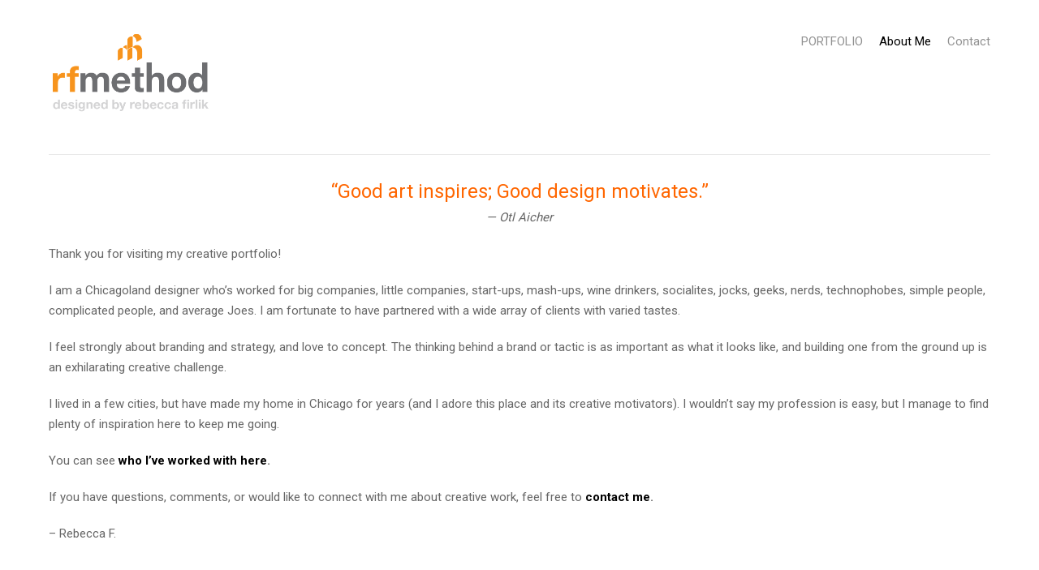

--- FILE ---
content_type: text/html; charset=UTF-8
request_url: https://rfmethod.com/aboutme/
body_size: 14692
content:
<!DOCTYPE html>
<html lang="en-US">

<head>
  <!-- Basic Page Needs
  ================================================== -->
  <title>About Me - rfmethod - Rebecca Firlik</title><meta name="description" content="Rebecca Firlik, an independent graphic designer based in Chicago, works with a variety of clients around the country to create design solutions for their graphic design needs. Specialized in logo and banding, print, and web."><meta name="keywords" content="Graphic Designer, Chicago designer, logo designer, logo, brand designer, healthcare design, healthecare designer chicago">  <!-- Charset
  ================================================== -->
  <meta charset="UTF-8">

  <!-- Mobile Specific Metas
  ================================================== -->
  <meta name="viewport" content="width=device-width, initial-scale=1">

  <!-- Favicons
	================================================== -->
      <link rel="icon" type="image/png" href="https://rfmethod.com/wp-content/uploads/2017/03/rfm_favicon-1.gif">
  
  <!-- Head End
  ================================================== -->
  <link rel="preconnect" href="https://fonts.googleapis.com"> 
      <link rel="preconnect" href="https://fonts.gstatic.com" crossorigin>
      <link href="https://fonts.googleapis.com/css2?family=Roboto:wght@400;700&family=Roboto:wght@400;700&display=swap" rel="stylesheet"><meta name='robots' content='index, follow, max-image-preview:large, max-snippet:-1, max-video-preview:-1' />

	<!-- This site is optimized with the Yoast SEO plugin v26.6 - https://yoast.com/wordpress/plugins/seo/ -->
	<meta name="description" content="I&#039;m a Chicagoland designer with solid creative chops, and a hunger to make clients look great!" />
	<link rel="canonical" href="https://rfmethod.com/aboutme/" />
	<meta property="og:locale" content="en_US" />
	<meta property="og:type" content="article" />
	<meta property="og:title" content="About Me &#187; rfmethod - Rebecca Firlik" />
	<meta property="og:description" content="I&#039;m a Chicagoland designer with solid creative chops, and a hunger to make clients look great!" />
	<meta property="og:url" content="https://rfmethod.com/aboutme/" />
	<meta property="og:site_name" content="rfmethod - Rebecca Firlik" />
	<meta property="article:modified_time" content="2025-08-12T20:57:45+00:00" />
	<meta property="og:image" content="https://rfmethod.com/wp-content/uploads/2020/01/rfm_orangealone_logo.png" />
	<meta property="og:image:width" content="800" />
	<meta property="og:image:height" content="800" />
	<meta property="og:image:type" content="image/png" />
	<meta name="twitter:card" content="summary_large_image" />
	<meta name="twitter:label1" content="Est. reading time" />
	<meta name="twitter:data1" content="1 minute" />
	<script type="application/ld+json" class="yoast-schema-graph">{"@context":"https://schema.org","@graph":[{"@type":"WebPage","@id":"https://rfmethod.com/aboutme/","url":"https://rfmethod.com/aboutme/","name":"About Me &#187; rfmethod - Rebecca Firlik","isPartOf":{"@id":"https://rfmethod.com/#website"},"datePublished":"2016-02-25T12:43:55+00:00","dateModified":"2025-08-12T20:57:45+00:00","description":"I'm a Chicagoland designer with solid creative chops, and a hunger to make clients look great!","breadcrumb":{"@id":"https://rfmethod.com/aboutme/#breadcrumb"},"inLanguage":"en-US","potentialAction":[{"@type":"ReadAction","target":["https://rfmethod.com/aboutme/"]}]},{"@type":"BreadcrumbList","@id":"https://rfmethod.com/aboutme/#breadcrumb","itemListElement":[{"@type":"ListItem","position":1,"name":"Home","item":"https://rfmethod.com/"},{"@type":"ListItem","position":2,"name":"About Me"}]},{"@type":"WebSite","@id":"https://rfmethod.com/#website","url":"https://rfmethod.com/","name":"rfmethod - Rebecca Firlik","description":"Creative Branding + Design","publisher":{"@id":"https://rfmethod.com/#organization"},"potentialAction":[{"@type":"SearchAction","target":{"@type":"EntryPoint","urlTemplate":"https://rfmethod.com/?s={search_term_string}"},"query-input":{"@type":"PropertyValueSpecification","valueRequired":true,"valueName":"search_term_string"}}],"inLanguage":"en-US"},{"@type":"Organization","@id":"https://rfmethod.com/#organization","name":"Rebecca Firlik | rfmethod","url":"https://rfmethod.com/","logo":{"@type":"ImageObject","inLanguage":"en-US","@id":"https://rfmethod.com/#/schema/logo/image/","url":"https://www.rfmethod.com/wp-content/uploads/2020/01/rfm_orangealone_logo.png","contentUrl":"https://www.rfmethod.com/wp-content/uploads/2020/01/rfm_orangealone_logo.png","width":800,"height":800,"caption":"Rebecca Firlik | rfmethod"},"image":{"@id":"https://rfmethod.com/#/schema/logo/image/"},"sameAs":["https://www.instagram.com/beekfir/","https://www.linkedin.com/in/rebeccafirlik/"]}]}</script>
	<!-- / Yoast SEO plugin. -->


<link rel="alternate" type="application/rss+xml" title="rfmethod - Rebecca Firlik &raquo; Feed" href="https://rfmethod.com/feed/" />
<link rel="alternate" type="application/rss+xml" title="rfmethod - Rebecca Firlik &raquo; Comments Feed" href="https://rfmethod.com/comments/feed/" />
<link rel="alternate" title="oEmbed (JSON)" type="application/json+oembed" href="https://rfmethod.com/wp-json/oembed/1.0/embed?url=https%3A%2F%2Frfmethod.com%2Faboutme%2F" />
<link rel="alternate" title="oEmbed (XML)" type="text/xml+oembed" href="https://rfmethod.com/wp-json/oembed/1.0/embed?url=https%3A%2F%2Frfmethod.com%2Faboutme%2F&#038;format=xml" />
<style id='wp-img-auto-sizes-contain-inline-css'>
img:is([sizes=auto i],[sizes^="auto," i]){contain-intrinsic-size:3000px 1500px}
/*# sourceURL=wp-img-auto-sizes-contain-inline-css */
</style>
<link rel='stylesheet' id='northeme-core-style-css' href='https://rfmethod.com/wp-content/themes/workality-plus-master_DELETE_THIS_5b4e18c95565f/framework/front-end/css/style.core.min.css?ver=3.4.0' media='all' />
<link rel='stylesheet' id='nt-widgets-css' href='https://rfmethod.com/wp-content/themes/workality-plus-master_DELETE_THIS_5b4e18c95565f/framework-plugins/gutenberg/css/widgets.min.css?ver=d3deaffc82ffa269dc31f9181fc9a4ac' media='all' />
<link rel='stylesheet' id='nt-gutenberg-js-css' href='https://rfmethod.com/wp-content/themes/workality-plus-master_DELETE_THIS_5b4e18c95565f/framework-plugins/gutenberg/css/gutenberg.min.css?ver=3.4.0' media='all' />
<link rel='stylesheet' id='nor-fontawesome-css-css' href='https://rfmethod.com/wp-content/themes/workality-plus-master_DELETE_THIS_5b4e18c95565f/framework-plugins/font-awesome-6.2.0/css/all.min.css?ver=d3deaffc82ffa269dc31f9181fc9a4ac' media='all' />
<link rel='stylesheet' id='nor-fontawesome-css-shim-css' href='https://rfmethod.com/wp-content/themes/workality-plus-master_DELETE_THIS_5b4e18c95565f/framework-plugins/font-awesome-6.2.0/css/v4-shims.min.css?ver=d3deaffc82ffa269dc31f9181fc9a4ac' media='all' />
<link rel='stylesheet' id='northeme-style-css' href='https://rfmethod.com/wp-content/themes/workality-plus-master_DELETE_THIS_5b4e18c95565f/style.css?ver=d3deaffc82ffa269dc31f9181fc9a4ac' media='all' />
<link rel='stylesheet' id='northeme-lightgallery-style-css' href='https://rfmethod.com/wp-content/themes/workality-plus-master_DELETE_THIS_5b4e18c95565f/framework/front-end/js/lightgallery/lightgallery.min.css?ver=3.4.0' media='all' />
<link rel='stylesheet' id='northeme-video-style-css' href='https://rfmethod.com/wp-content/themes/workality-plus-master_DELETE_THIS_5b4e18c95565f/framework/front-end/js/video/video-js.min.css?ver=d3deaffc82ffa269dc31f9181fc9a4ac' media='all' />
<style id='wp-emoji-styles-inline-css'>

	img.wp-smiley, img.emoji {
		display: inline !important;
		border: none !important;
		box-shadow: none !important;
		height: 1em !important;
		width: 1em !important;
		margin: 0 0.07em !important;
		vertical-align: -0.1em !important;
		background: none !important;
		padding: 0 !important;
	}
/*# sourceURL=wp-emoji-styles-inline-css */
</style>
<style id='wp-block-library-inline-css'>
:root{--wp-block-synced-color:#7a00df;--wp-block-synced-color--rgb:122,0,223;--wp-bound-block-color:var(--wp-block-synced-color);--wp-editor-canvas-background:#ddd;--wp-admin-theme-color:#007cba;--wp-admin-theme-color--rgb:0,124,186;--wp-admin-theme-color-darker-10:#006ba1;--wp-admin-theme-color-darker-10--rgb:0,107,160.5;--wp-admin-theme-color-darker-20:#005a87;--wp-admin-theme-color-darker-20--rgb:0,90,135;--wp-admin-border-width-focus:2px}@media (min-resolution:192dpi){:root{--wp-admin-border-width-focus:1.5px}}.wp-element-button{cursor:pointer}:root .has-very-light-gray-background-color{background-color:#eee}:root .has-very-dark-gray-background-color{background-color:#313131}:root .has-very-light-gray-color{color:#eee}:root .has-very-dark-gray-color{color:#313131}:root .has-vivid-green-cyan-to-vivid-cyan-blue-gradient-background{background:linear-gradient(135deg,#00d084,#0693e3)}:root .has-purple-crush-gradient-background{background:linear-gradient(135deg,#34e2e4,#4721fb 50%,#ab1dfe)}:root .has-hazy-dawn-gradient-background{background:linear-gradient(135deg,#faaca8,#dad0ec)}:root .has-subdued-olive-gradient-background{background:linear-gradient(135deg,#fafae1,#67a671)}:root .has-atomic-cream-gradient-background{background:linear-gradient(135deg,#fdd79a,#004a59)}:root .has-nightshade-gradient-background{background:linear-gradient(135deg,#330968,#31cdcf)}:root .has-midnight-gradient-background{background:linear-gradient(135deg,#020381,#2874fc)}:root{--wp--preset--font-size--normal:16px;--wp--preset--font-size--huge:42px}.has-regular-font-size{font-size:1em}.has-larger-font-size{font-size:2.625em}.has-normal-font-size{font-size:var(--wp--preset--font-size--normal)}.has-huge-font-size{font-size:var(--wp--preset--font-size--huge)}.has-text-align-center{text-align:center}.has-text-align-left{text-align:left}.has-text-align-right{text-align:right}.has-fit-text{white-space:nowrap!important}#end-resizable-editor-section{display:none}.aligncenter{clear:both}.items-justified-left{justify-content:flex-start}.items-justified-center{justify-content:center}.items-justified-right{justify-content:flex-end}.items-justified-space-between{justify-content:space-between}.screen-reader-text{border:0;clip-path:inset(50%);height:1px;margin:-1px;overflow:hidden;padding:0;position:absolute;width:1px;word-wrap:normal!important}.screen-reader-text:focus{background-color:#ddd;clip-path:none;color:#444;display:block;font-size:1em;height:auto;left:5px;line-height:normal;padding:15px 23px 14px;text-decoration:none;top:5px;width:auto;z-index:100000}html :where(.has-border-color){border-style:solid}html :where([style*=border-top-color]){border-top-style:solid}html :where([style*=border-right-color]){border-right-style:solid}html :where([style*=border-bottom-color]){border-bottom-style:solid}html :where([style*=border-left-color]){border-left-style:solid}html :where([style*=border-width]){border-style:solid}html :where([style*=border-top-width]){border-top-style:solid}html :where([style*=border-right-width]){border-right-style:solid}html :where([style*=border-bottom-width]){border-bottom-style:solid}html :where([style*=border-left-width]){border-left-style:solid}html :where(img[class*=wp-image-]){height:auto;max-width:100%}:where(figure){margin:0 0 1em}html :where(.is-position-sticky){--wp-admin--admin-bar--position-offset:var(--wp-admin--admin-bar--height,0px)}@media screen and (max-width:600px){html :where(.is-position-sticky){--wp-admin--admin-bar--position-offset:0px}}

/*# sourceURL=wp-block-library-inline-css */
</style><style id='global-styles-inline-css'>
:root{--wp--preset--aspect-ratio--square: 1;--wp--preset--aspect-ratio--4-3: 4/3;--wp--preset--aspect-ratio--3-4: 3/4;--wp--preset--aspect-ratio--3-2: 3/2;--wp--preset--aspect-ratio--2-3: 2/3;--wp--preset--aspect-ratio--16-9: 16/9;--wp--preset--aspect-ratio--9-16: 9/16;--wp--preset--color--black: #000000;--wp--preset--color--cyan-bluish-gray: #abb8c3;--wp--preset--color--white: #ffffff;--wp--preset--color--pale-pink: #f78da7;--wp--preset--color--vivid-red: #cf2e2e;--wp--preset--color--luminous-vivid-orange: #ff6900;--wp--preset--color--luminous-vivid-amber: #fcb900;--wp--preset--color--light-green-cyan: #7bdcb5;--wp--preset--color--vivid-green-cyan: #00d084;--wp--preset--color--pale-cyan-blue: #8ed1fc;--wp--preset--color--vivid-cyan-blue: #0693e3;--wp--preset--color--vivid-purple: #9b51e0;--wp--preset--gradient--vivid-cyan-blue-to-vivid-purple: linear-gradient(135deg,rgb(6,147,227) 0%,rgb(155,81,224) 100%);--wp--preset--gradient--light-green-cyan-to-vivid-green-cyan: linear-gradient(135deg,rgb(122,220,180) 0%,rgb(0,208,130) 100%);--wp--preset--gradient--luminous-vivid-amber-to-luminous-vivid-orange: linear-gradient(135deg,rgb(252,185,0) 0%,rgb(255,105,0) 100%);--wp--preset--gradient--luminous-vivid-orange-to-vivid-red: linear-gradient(135deg,rgb(255,105,0) 0%,rgb(207,46,46) 100%);--wp--preset--gradient--very-light-gray-to-cyan-bluish-gray: linear-gradient(135deg,rgb(238,238,238) 0%,rgb(169,184,195) 100%);--wp--preset--gradient--cool-to-warm-spectrum: linear-gradient(135deg,rgb(74,234,220) 0%,rgb(151,120,209) 20%,rgb(207,42,186) 40%,rgb(238,44,130) 60%,rgb(251,105,98) 80%,rgb(254,248,76) 100%);--wp--preset--gradient--blush-light-purple: linear-gradient(135deg,rgb(255,206,236) 0%,rgb(152,150,240) 100%);--wp--preset--gradient--blush-bordeaux: linear-gradient(135deg,rgb(254,205,165) 0%,rgb(254,45,45) 50%,rgb(107,0,62) 100%);--wp--preset--gradient--luminous-dusk: linear-gradient(135deg,rgb(255,203,112) 0%,rgb(199,81,192) 50%,rgb(65,88,208) 100%);--wp--preset--gradient--pale-ocean: linear-gradient(135deg,rgb(255,245,203) 0%,rgb(182,227,212) 50%,rgb(51,167,181) 100%);--wp--preset--gradient--electric-grass: linear-gradient(135deg,rgb(202,248,128) 0%,rgb(113,206,126) 100%);--wp--preset--gradient--midnight: linear-gradient(135deg,rgb(2,3,129) 0%,rgb(40,116,252) 100%);--wp--preset--font-size--small: 14px;--wp--preset--font-size--medium: 20px;--wp--preset--font-size--large: 18px;--wp--preset--font-size--x-large: 42px;--wp--preset--font-size--extra-small: 12px;--wp--preset--font-size--normal: 16px;--wp--preset--font-size--extra-large: 21px;--wp--preset--font-size--huge: 28px;--wp--preset--font-size--gigantic: 36px;--wp--preset--spacing--20: 0.44rem;--wp--preset--spacing--30: 0.67rem;--wp--preset--spacing--40: 1rem;--wp--preset--spacing--50: 1.5rem;--wp--preset--spacing--60: 2.25rem;--wp--preset--spacing--70: 3.38rem;--wp--preset--spacing--80: 5.06rem;--wp--preset--shadow--natural: 6px 6px 9px rgba(0, 0, 0, 0.2);--wp--preset--shadow--deep: 12px 12px 50px rgba(0, 0, 0, 0.4);--wp--preset--shadow--sharp: 6px 6px 0px rgba(0, 0, 0, 0.2);--wp--preset--shadow--outlined: 6px 6px 0px -3px rgb(255, 255, 255), 6px 6px rgb(0, 0, 0);--wp--preset--shadow--crisp: 6px 6px 0px rgb(0, 0, 0);}:where(.is-layout-flex){gap: 0.5em;}:where(.is-layout-grid){gap: 0.5em;}body .is-layout-flex{display: flex;}.is-layout-flex{flex-wrap: wrap;align-items: center;}.is-layout-flex > :is(*, div){margin: 0;}body .is-layout-grid{display: grid;}.is-layout-grid > :is(*, div){margin: 0;}:where(.wp-block-columns.is-layout-flex){gap: 2em;}:where(.wp-block-columns.is-layout-grid){gap: 2em;}:where(.wp-block-post-template.is-layout-flex){gap: 1.25em;}:where(.wp-block-post-template.is-layout-grid){gap: 1.25em;}.has-black-color{color: var(--wp--preset--color--black) !important;}.has-cyan-bluish-gray-color{color: var(--wp--preset--color--cyan-bluish-gray) !important;}.has-white-color{color: var(--wp--preset--color--white) !important;}.has-pale-pink-color{color: var(--wp--preset--color--pale-pink) !important;}.has-vivid-red-color{color: var(--wp--preset--color--vivid-red) !important;}.has-luminous-vivid-orange-color{color: var(--wp--preset--color--luminous-vivid-orange) !important;}.has-luminous-vivid-amber-color{color: var(--wp--preset--color--luminous-vivid-amber) !important;}.has-light-green-cyan-color{color: var(--wp--preset--color--light-green-cyan) !important;}.has-vivid-green-cyan-color{color: var(--wp--preset--color--vivid-green-cyan) !important;}.has-pale-cyan-blue-color{color: var(--wp--preset--color--pale-cyan-blue) !important;}.has-vivid-cyan-blue-color{color: var(--wp--preset--color--vivid-cyan-blue) !important;}.has-vivid-purple-color{color: var(--wp--preset--color--vivid-purple) !important;}.has-black-background-color{background-color: var(--wp--preset--color--black) !important;}.has-cyan-bluish-gray-background-color{background-color: var(--wp--preset--color--cyan-bluish-gray) !important;}.has-white-background-color{background-color: var(--wp--preset--color--white) !important;}.has-pale-pink-background-color{background-color: var(--wp--preset--color--pale-pink) !important;}.has-vivid-red-background-color{background-color: var(--wp--preset--color--vivid-red) !important;}.has-luminous-vivid-orange-background-color{background-color: var(--wp--preset--color--luminous-vivid-orange) !important;}.has-luminous-vivid-amber-background-color{background-color: var(--wp--preset--color--luminous-vivid-amber) !important;}.has-light-green-cyan-background-color{background-color: var(--wp--preset--color--light-green-cyan) !important;}.has-vivid-green-cyan-background-color{background-color: var(--wp--preset--color--vivid-green-cyan) !important;}.has-pale-cyan-blue-background-color{background-color: var(--wp--preset--color--pale-cyan-blue) !important;}.has-vivid-cyan-blue-background-color{background-color: var(--wp--preset--color--vivid-cyan-blue) !important;}.has-vivid-purple-background-color{background-color: var(--wp--preset--color--vivid-purple) !important;}.has-black-border-color{border-color: var(--wp--preset--color--black) !important;}.has-cyan-bluish-gray-border-color{border-color: var(--wp--preset--color--cyan-bluish-gray) !important;}.has-white-border-color{border-color: var(--wp--preset--color--white) !important;}.has-pale-pink-border-color{border-color: var(--wp--preset--color--pale-pink) !important;}.has-vivid-red-border-color{border-color: var(--wp--preset--color--vivid-red) !important;}.has-luminous-vivid-orange-border-color{border-color: var(--wp--preset--color--luminous-vivid-orange) !important;}.has-luminous-vivid-amber-border-color{border-color: var(--wp--preset--color--luminous-vivid-amber) !important;}.has-light-green-cyan-border-color{border-color: var(--wp--preset--color--light-green-cyan) !important;}.has-vivid-green-cyan-border-color{border-color: var(--wp--preset--color--vivid-green-cyan) !important;}.has-pale-cyan-blue-border-color{border-color: var(--wp--preset--color--pale-cyan-blue) !important;}.has-vivid-cyan-blue-border-color{border-color: var(--wp--preset--color--vivid-cyan-blue) !important;}.has-vivid-purple-border-color{border-color: var(--wp--preset--color--vivid-purple) !important;}.has-vivid-cyan-blue-to-vivid-purple-gradient-background{background: var(--wp--preset--gradient--vivid-cyan-blue-to-vivid-purple) !important;}.has-light-green-cyan-to-vivid-green-cyan-gradient-background{background: var(--wp--preset--gradient--light-green-cyan-to-vivid-green-cyan) !important;}.has-luminous-vivid-amber-to-luminous-vivid-orange-gradient-background{background: var(--wp--preset--gradient--luminous-vivid-amber-to-luminous-vivid-orange) !important;}.has-luminous-vivid-orange-to-vivid-red-gradient-background{background: var(--wp--preset--gradient--luminous-vivid-orange-to-vivid-red) !important;}.has-very-light-gray-to-cyan-bluish-gray-gradient-background{background: var(--wp--preset--gradient--very-light-gray-to-cyan-bluish-gray) !important;}.has-cool-to-warm-spectrum-gradient-background{background: var(--wp--preset--gradient--cool-to-warm-spectrum) !important;}.has-blush-light-purple-gradient-background{background: var(--wp--preset--gradient--blush-light-purple) !important;}.has-blush-bordeaux-gradient-background{background: var(--wp--preset--gradient--blush-bordeaux) !important;}.has-luminous-dusk-gradient-background{background: var(--wp--preset--gradient--luminous-dusk) !important;}.has-pale-ocean-gradient-background{background: var(--wp--preset--gradient--pale-ocean) !important;}.has-electric-grass-gradient-background{background: var(--wp--preset--gradient--electric-grass) !important;}.has-midnight-gradient-background{background: var(--wp--preset--gradient--midnight) !important;}.has-small-font-size{font-size: var(--wp--preset--font-size--small) !important;}.has-medium-font-size{font-size: var(--wp--preset--font-size--medium) !important;}.has-large-font-size{font-size: var(--wp--preset--font-size--large) !important;}.has-x-large-font-size{font-size: var(--wp--preset--font-size--x-large) !important;}
/*# sourceURL=global-styles-inline-css */
</style>

<style id='classic-theme-styles-inline-css'>
/*! This file is auto-generated */
.wp-block-button__link{color:#fff;background-color:#32373c;border-radius:9999px;box-shadow:none;text-decoration:none;padding:calc(.667em + 2px) calc(1.333em + 2px);font-size:1.125em}.wp-block-file__button{background:#32373c;color:#fff;text-decoration:none}
/*# sourceURL=/wp-includes/css/classic-themes.min.css */
</style>
<script src="https://rfmethod.com/wp-includes/js/jquery/jquery.min.js?ver=3.7.1" id="jquery-core-js"></script>
<script src="https://rfmethod.com/wp-includes/js/jquery/jquery-migrate.min.js?ver=3.4.1" id="jquery-migrate-js"></script>
<script src="https://rfmethod.com/wp-content/plugins/google-analyticator/external-tracking.min.js?ver=6.5.7" id="ga-external-tracking-js"></script>
<link rel="https://api.w.org/" href="https://rfmethod.com/wp-json/" /><link rel="alternate" title="JSON" type="application/json" href="https://rfmethod.com/wp-json/wp/v2/pages/1082" /><link rel="EditURI" type="application/rsd+xml" title="RSD" href="https://rfmethod.com/xmlrpc.php?rsd" />
 <style type="text/css" id="custom-css">:root{--mobile-tabs-bg:#1a1a1a;--mobile-tabs-border:#000;--mobile-tabs-selected:#fff;--mobile-tabs-color:#aaa;--mobile-tabs-icon-size:15px;--mobile-tabs-font-size:11px;--mobile-tabs-height:50px;--mobile-tabs-bottom-diff:0}body{font:15px "Roboto", -apple-system, BlinkMacSystemFont, "Segoe UI", Roboto, Oxygen-Sans, Ubuntu, Cantarell, "Helvetica Neue", sans-serif;background:rgb(255, 255, 255);background-size:inherit;color:rgb(102, 102, 102)}.button, button, input[type=button]{font-family:"Roboto", "Helvetica Neue", "HelveticaNeue", Helvetica, Arial, sans-serif}footer.website-footer .footertext small a{font-size:inherit}.mobile-menu-container ul li.menu-item-has-children > a:first-of-type:after{font-size:14px}.thecontent p span, .the_content p span, .page-content p span{line-height:1.7;word-wrap:break-word}#nprogress .bar{background:rgb(23, 77, 6)}#nprogress .spinner-icon{border-top-color:rgb(23, 77, 6);border-left-color:rgb(23, 77, 6)}#nprogress .peg{box-shadow:0 0 10px rgb(23, 77, 6), 0 0 5px rgb(23, 77, 6)}a.main-logo img{max-width:200px}.mobile-menu-container .main-logo img{max-width:160px}@media (max-width:959px){a.main-logo img{max-width:200px}}@media (max-width:479px){a.main-logo img{max-width:160px}}a, h1 a,h2 a,h3 a,h4 a,h5 a,h6 a, form.contactform_ajax label.error, .shop_table.cart td a.remove, #reviews p.meta strong{color:rgb(0, 0, 0)}a:hover, body div.woo-tabs-3 .woocommerce-tabs .wc-tabs li.active a, .shop_table.cart td a.remove:hover{color:rgb(204, 109, 0)}a.backtotop{background:rgb(255, 255, 255);color:rgb(0, 0, 0)!important;border-color:rgb(0, 0, 0)!important}.backtotopcontainer .nor-cart-tablet a{color:rgb(0, 0, 0)}@media screen and (max-width:768px){/*.backtotopcontainer{background:rgba(0, 0, 0, 1)!important}*/ /*.backtotopcontainer a{color:rgb(255, 255, 255)!important}*/}h1,h2,h3,h4,h5,h6{font-family:"Roboto";color:rgb(0, 0, 0)}body div.woo-tabs-3 .woocommerce-tabs .wc-tabs{font-family:"Roboto"}div.alert{color:rgb(102, 102, 102);border-color:rgb(102, 102, 102)}.nor-button, a.button, input.button, button[type="submit"], input[type="submit"], .wpcf7-submit, .wp-block-search .wp-block-search__button{color:rgb(238, 238, 238);background:rgb(102, 102, 102);border-color:rgb(102, 102, 102);-webkit-border-radius:3px;-moz-border-radius:3px;border-radius:3px}.with-border{border-color:rgb(102, 102, 102);color:rgb(102, 102, 102);background:none}.nor-button:hover, a.button:hover, input.button:hover, .wpcf7-submit:hover, button[type="submit"]:hover, input[type="submit"]:hover, input[type="reset"]:hover, input[type="button"]:hover, .button[type="submit"]:active, button[type="submit"]:active, input[type="submit"]:active, input[type="reset"]:active, input[type="button"]:active{color:rgb(255, 255, 255);background:rgb(0, 0, 0);border-color:rgb(0, 0, 0)!important}.border-radius, .woo-main-container .summary form select{-webkit-border-radius:3px;-moz-border-radius:3px;border-radius:3px}.border-color, hr, .woocommerce-MyAccount-content, .wp-caption, blockquote, pre, .navigation-bottom a, .navigation-bottom-works a, .nor-flexslider.nor-gallery .flex-control-thumbs li, .addresses.col2-set .col-1, .shipping-calculator-form, .woo-login-container form, .summary table.group_table td, ul#shipping_method li, .woo-main-container .upsells, .woocommerce .cross-sells, .woocommerce .related.products, .select2-drop, .nor-cart .nor-cart-content ul, .nor-cart .empty, .woocommerce .cart-collaterals, .woocommerce table.shop_table.cart tbody td a.remove, .woocommerce-tabs table.shop_attributes tr, .woo-view-order, .woocommerce .myaccount-wrapper .col2-set, .woocommerce-account .col2-set .col-1, .woocommerce-tabs #tab-reviews, img.woocommerce-placeholder, .create-account, form.login, form.register, form.lost_reset_password, #order_review, dl,dd,dt, .woocommerce ol.commentlist li, #reviews, .woo-main-container .woocommerce-tabs, .digital-downloads li, .shop_table tr, .summary form, .summary p.cart, .summary .product-full-desc tr, .cart-collaterals table tr, .woocommerce .cart-collaterals h2, .woocommerce-MyAccount-navigation ul li, .widget_tag_cloud div a{border-color:rgb(232, 232, 232)!important;border-style:solid}.activemenu-bg{color:rgb(145, 145, 145)!important}.activemenu-bg:hover, .activemenu-bg.selected{color:rgb(0, 0, 0)!important}.price-container ins span.amount, .single_variation ins span.amount, .product-onsale, .yith-wcwl-add-button a.add_to_wishlist:hover, #order_review table tr.order-total span{color:rgb(204, 0, 0)!important}.grid-item .product-addtocart-wrapper a, .grid-item.grid-type-product a.button{color:rgb(204, 0, 0)}.product-onsale{border-color:rgb(204, 0, 0)!important}#order_review, .cart-collaterals, form.login, form.lost_reset_password, .woo-signup, form.register{background:rgb(240, 240, 240)!important}.price-container span.amount{color:rgb(51, 51, 51)}#customer_details h3, .woocommerce-info, #order_review_heading{border-color:rgb(232, 232, 232)!important}.widget{border-color:rgb(232, 232, 232)!important;border-bottom-style:solid}.widget_wrapper ul li, .wp-block-widget-area li{border-color:rgb(232, 232, 232)}.featured img{-moz-box-shadow:none!important;-webkit-box-shadow:none!important;box-shadow:none!important}.searchform input[type=text], input[type=number], input[type=text], input[type=search], input[type=url], input[type=tel], input[type=email], input[type=password], textarea, .select2-container .select2-selection, span.select2.select2-container span.select2-selection__rendered, span.select-wrap{background-color:rgba(255, 255, 255, 0);border-color:rgb(163, 163, 163);color:rgb(0, 0, 0)}input[type=number], input[type=text], input[type=search], input[type=tel], input[type=email], input[type=password], textarea, select, .select2-container--default .select2-selection--single, span.select2.select2-container span.select2-selection__rendered, span.select-wrap{-webkit-border-radius:3px;-moz-border-radius:3px;border-radius:3px}select{color:rgb(0, 0, 0)}.woocommerce div.quantity .quantity-button{border-color:rgb(163, 163, 163);color:rgb(0, 0, 0)}.woocommerce div.quantity .quantity-button.quantity-up{border-color:rgb(163, 163, 163)}.woocommerce .qty, .woocommerce table.shop_table.cart .qty{border:1px solid rgb(163, 163, 163)!important;-webkit-border-radius:3px;-moz-border-radius:3px;border-radius:3px}input:-ms-input-placeholder, textarea:-ms-input-placeholder{color:rgb(0, 0, 0)}input:-moz-placeholder, textarea:-moz-placeholder{color:rgb(0, 0, 0)}input::-webkit-input-placeholder, textarea::-webkit-input-placeholder{color:rgb(0, 0, 0)}.form-border-color{border-color:rgb(163, 163, 163)}.searchform button[type=submit] i, .woocommerce-product-search button[type=submit] i{color:rgb(0, 0, 0)}.chosen-single{background-color:rgba(255, 255, 255, 0);border-color:rgb(163, 163, 163)!important;color:rgb(0, 0, 0)!important}dl.tabs dd.active, dl.tabs{border-color:rgb(232, 232, 232)!important}dl.tabs dd.active{background-color:rgb(255, 255, 255)!important}.widget_calendar table.wp-calendar-table thead, table.wp-calendar-table tbody{border-color:rgb(102, 102, 102)}aside.widget_wrapper .widget{float:left}.columns.blog-sidebar-left{float:right}.woo-main-container, .page-with-sidebar{float:right!important}div.social-icons a .iconic{font-size:16px}div.social-icons a.img-icon{height:16px}.mobile-menu-container div.social-icons a.img-icon{height:18px;top:-3px}.social-icons a, .nor-social-sharing a, nav.leftmenu .social-icons a, .header-icons i{color:rgb(102, 102, 102)}.social-icons a:hover, .nor-social-sharing a:hover, nav.leftmenu .social-icons a:hover, .header-icons:hover i{color:rgb(0, 0, 0)}.fullnav.dropdown li:hover a{border-color:rgb(0, 0, 0)!important;color:rgb(0, 0, 0)}header .tagline{margin-top:24px}header ul.main-nav > li > a{margin-left:8px;margin-right:8px}.open-up ul.main-nav li a{font-family:"Roboto"!important}ul.main-nav li a{color:rgb(145, 145, 145)}ul.main-nav ul.sub-menu, .cat-with-sub ul.categories-list-wrap ul{background-color:rgb(221, 221, 221)!important}ul.main-nav ul.sub-menu{border:1px solid rgb(232, 232, 232)}header ul.main-nav ul:after, .cat-with-sub ul.categories-list-wrap ul:after{border-bottom-color:rgb(221, 221, 221)!important}ul.main-nav ul.sub-menu ul.sub-menu:after, .cat-with-sub ul.categories-list-wrap ul.sub-menu ul.sub-menu:after{border-left-color:rgb(221, 221, 221)!important}ul.main-nav ul li a, .cat-with-sub ul.categories-list-wrap ul li a{color:rgb(17, 17, 17)}ul.main-nav ul li a:hover, .cat-with-sub ul.categories-list-wrap ul li a:hover{color:rgb(0, 0, 0)}ul.main-nav ul.sub-menu .sub-menu, .cat-with-sub ul.categories-list-wrap ul.sub-menu .sub-menu{width:150px}ul.main-nav ul, .cat-with-sub ul.categories-list-wrap ul{width:150px}ul.main-nav ul li a, .cat-with-sub ul.categories-list-wrap ul li a{font-weight:normal;font-size:11px;line-height:1.6}.imgside .quotes .overlay, article.woo-subcats .cat-title-wrap{background:rgba(0, 0, 0, 0.51)}.imgside blockquote.wthumb a, .imgside blockquote.wthumb p, .imgside blockquote.wthumb span, article.woo-subcats h4{color:rgb(255, 255, 255)}.flex-pauseplay{display:none!important}.flex-direction-nav a{color:rgba(214, 8, 8, 1)!important}.flex-pauseplay a i{color:rgba(214, 8, 8, 1)!important}.main-flex-caption, .main-flex-caption p, .main-flex-caption a{color:#222!important}.nor-flexslider.nor-gallery .flex-direction-nav a{color:#eee!important}.nor-flexslider.nor-gallery .flex-pauseplay a i{color:#eee!important}.nor-flexslider.nor-gallery .flex-direction-nav a{background:#000!important;border-radius:500px;width:60px}.nor-flexslider.nor-gallery .flex-direction-nav a i{color:#eee!important}.nor-flexslider.nor-gallery .flex-direction-nav .flex-prev i{margin-left:-3px}.nor-flexslider.nor-gallery .flex-direction-nav .flex-next i{margin-left:3px}.flex-caption{background-color:rgba(255, 255, 255, 0)!important;color:rgba(0, 0, 0, 1)!important;text-align:left!important}.flex-caption p, .flex-caption a{color:rgba(0, 0, 0, 1)!important}.nor-flexslider:hover .flex-caption, .nor-flexslider:hover .main-flex-caption{filter:alpha(opacity=100);opacity:1}.flex-control-paging{display:none}.nor-flexslider.nor-gallery ul.slides img, .nor-flexslider.nor-gallery ul.slides video, .nor-flexslider.nor-gallery ul.slides iframe{max-height:650px}.nor-flexslider.nor-gallery ul.slides img{width:auto}.nor-gallery li .embedded{max-width:1156px;margin:auto}.nor-flexslider.nor-gallery ul.slides{height:650px}.nor-flexslider.nor-gallery .flex-control-thumbs img{height:60px}@media screen and (max-width:768px){.nor-flexslider.nor-gallery ul.slides img{max-height:270.83333333333px}.nor-flexslider.nor-gallery ul.slides{height:270.83333333333px}.nor-flexslider.nor-gallery .flex-control-thumbs img{height:50px}}@media (min-width:768px){.product-images.withgallery .nor-flexslider{float:left}.product-images.withgallery .nor-flexslider .flex-control-nav, .woocommerce-product-gallery .flex-control-nav{width:10%!important;float:left}.product-images.withgallery .nor-flexslider .flex-control-nav li, .woocommerce-product-gallery .flex-control-nav li{width:100%!important;height:auto!important;margin-bottom:4px}.product-images.withgallery .nor-flexslider ul.slides, .woocommerce-product-gallery .flex-viewport{float:right;width:89.2%}.woo-main-container .product-images .flex-control-thumbs, .woocommerce-product-gallery .flex-control-thumbs{margin-top:0}.product-images.withgallery .flex-direction-thumbs, .woocommerce-product-gallery .flex-direction-thumbs{width:89.2%;float:right;top:0;right:0;bottom:0;position:absolute}/* .woo-main-container .product-images .flex-direction-nav li a{margin-top:-7%!important}*/}.lg-actions .lg-next, .lg-actions .lg-prev{background:none!important}.lg-toolbar.lg-group{background:none!important}.mfp-bg, .lg-backdrop{background:rgba(0, 0, 0, 0.78)!important}.lg-sub-html, .lg-toolbar{background:!important}.lg-sub-html{font-size:13px;line-height:1.6}.lg-toolbar .lg-icon{opacity:.5}.lg-toolbar .lg-icon:hover{opacity:1}.mfp-arrow-right:after, .mfp-arrow-left:after, button.mfp-close, mfp-counter, button.mfp-arrow, .lg-actions .lg-next, .lg-actions .lg-prev, .lg-toolbar .lg-icon, #lg-counter{color:rgba(255, 255, 255, 1)!important}button.mfp-close{border-color:rgba(255, 255, 255, 1)!important}.mfp-title, .lg-sub-html{color:rgb(235, 235, 235)!important}</style> <style type="text/css" id="custom-css-theme"> body #loadintothis{transition:background .6s;-moz-transition:background .6s;-webkit-transition:background .6s;animation:fadein 1s;-webkit-animation:fadein 1s;-o-animation:fadein 1s}body.stick-menu-active header.main-website-header{background:#fff}.single-cpt.single-cpt-wbg{background:rgb(255, 255, 255)}form.searchform input{}.sticky-wrapper.is-sticky .navibg{background:rgb(255, 255, 255);padding-top:10px!important;padding-bottom:10px!important}.header-icon-wrap .header-icons i{color:rgb(145, 145, 145)}.main-nav > li > a.selected, .main-nav .current-menu > a, .main-nav > .current-page-ancestor > a, .main-nav > .current_page_item > a, .main-nav > .current-parent > a, .main-nav > .current_menu_item > a, .main-nav > .current-menu-item > a, .categories-list .selected{color:rgb(0, 0, 0);border:none}.main-nav .current-parent .current-menu a{padding-bottom:0;border:none}.main-nav > li > a:hover{color:rgb(0, 0, 0)}form.contactform_ajax label, form.wpcf7-form label{border-color:rgb(0, 0, 0);color:rgb(0, 0, 0)}.navigation-bottom-works .current{}.backtotopcontainer .nor-cart a.cart-icon, .nor-cart .header-icons span.quantity, .woo-main-container .summary form button, .nor-cart .nor-cart-content ul li.checkout-buttons .checkout, .nor-cart .nor-cart-content ul li p .checkout, .woocommerce .cart-collaterals .checkout-button, input#place_order{background-color:rgb(204, 0, 0)!important;border-color:rgb(204, 0, 0)!important;color:rgb(255, 255, 255)!important}.woocommerce-tabs div#tab-reviews{border-bottom-color:rgb(232, 232, 232)!important;border-bottom-style:solid}.woo-main-container .type-product .woo-image-side .thumbnails img, .woo-main-container .type-product .woocommerce-product-gallery .thumbnails img{height:80px}.woo-main-container .type-product .woo-image-side .thumbnails a, .woo-main-container .type-product .woocommerce-product-gallery .thumbnails a{display:inline-block;margin:5px 5px 0 0;width:auto}.nor-cart .nor-cart-content ul{background:rgb(255, 255, 255)}.nor-cart .nor-cart-content .arrow-up{border-bottom-color:rgb(232, 232, 232)}.nor-cart .nor-cart-content ul li{border-color:rgb(232, 232, 232);color:rgb(102, 102, 102)}.nor-cart-content p.buttons{background:rgb(232, 232, 232);border-top:1px solid rgb(232, 232, 232)}.nor-cart .nor-cart-content ul ul li a.remove{color:rgb(102, 102, 102)}@media only screen and (min-width:768px){.topmargin{padding-top:39px;padding-bottom:39px}.navibg{padding-top:20px;padding-bottom:20px}.search-page-input-wrapper{padding-top:20px}.head-slider-loc-1{}.single-cpt.single-cpt-wbg{margin-top:-15px;margin-bottom:-50px}.nor-custom-post-single .related-container{margin-top:50px!important}.cpt-comment-container section{margin-top:110px!important}#loadintothis .defaultpage{padding-top:15px;padding-bottom:50px}.article{padding-top:0px;padding-bottom:50px}.post-list article.blogpost{padding-top:0px;margin-bottom:50px}.article{padding-bottom:0}.homepage .section-row, .homepage .row{margin-bottom:50px}footer.website-footer .footer-copyright{padding-top:20px;padding-bottom:19px}footer.website-footer .footer-widgets{padding-top:21px;padding-bottom:19px}footer.website-footer{margin-bottom:0px}.website-wrapper{margin-top:10px;margin-bottom:0px}}@media (min-width:480px) and (max-width:767px){.topmargin{padding-top:35px;padding-bottom:35px}.navibg{padding-top:14px;padding-bottom:18px;margin-bottom:15px}#loadintothis .defaultpage{padding-bottom:35px}.post-list article.blogpost{padding:10px 0 75px 0}footer.website-footer .footer-widgets, footer.website-footer .footer-copyright{padding:35px 0}.widget_wrapper ul li{border:none;padding:4px 0}}@media (max-width:479px){.post-list article.blogpost{padding:10px 0 50px 0}footer.website-footer .footer-widgets, footer.website-footer .footer-copyright{padding:15px 0}}</style> <style type="text/css" id="custom-css-full"> </style> <script type="text/javascript"> function theme_lightbox_callback(){if(jQuery(window).width() > 959){jQuery('img.mfp-img').css('max-height',(jQuery(window).height() / 100 * 80)+'px')}else{jQuery('img.mfp-img').css('max-height','').css('max-width','80%')}jQuery('img.mfp-img').fadeTo(1000,1)}function theme_ajax_funcs(){jQuery(".navigate-arrows a").on({mouseenter:function (){if( norMediaQuery('min-width:767px') ){jQuery('.navigate-arrows .nav-post-name span').text(jQuery(this).attr('title')).fadeIn()}}, mouseleave:function (){if( norMediaQuery('min-width:767px') ){jQuery('.navigate-arrows .nav-post-name span').hide()}}})}function product_gallery(){if(norvars.productpage!=2){var useonthis = '.woo-main-container .woo-image-side.imagezoom a, .single-cpt-content.leftside.imagezoom a:not(.flex-slide):has(img)'}else{var useonthis = '.single-cpt-content.leftside.imagezoom a:not(.flex-slide):has(img)'}jQuery(useonthis).on('click',function(e){if(jQuery(window).width() < 769){e.preventDefault();return false}if(event == null || event.type=='change') return false;jQuery('body').append('<a href="#" class="product-gallery-blocker"></a>');jQuery('.woo-main-container .summary, .single-cpt .rightside').fadeOut(250,function(){var cw = jQuery('.woo-main-container .woo-image-side, .single-cpt-content');var getwidth = Math.round((cw.width() / cw.parent().width()) * 100)+'%';jQuery('.woo-main-container .woo-image-side img, .single-cpt-content .contentimages img').css('width','100%');jQuery('.single-product .single-product-header, .single-cpt-header').addClass('maximized');jQuery('.woo-main-container .woo-image-side, .single-cpt-content') .animate({width:'100%', specialEasing:{width:"easeInOutExpo"}}, 250, function(){jQuery('.woo-main-container .woo-image-side img, .single-cpt-content .contentimages img').each(function(){jQuery(this).attr('data-src',jQuery(this).attr('src'));jQuery(this).attr('src',jQuery(this).parent('a').attr('href'));jQuery(window).trigger('resize')});jQuery('.product-gallery-blocker').on('click',function(e){var stp = 0;if(jQuery(".woo-image-side").length > 0){stp = jQuery(".woo-image-side").offset().top - 40}jQuery('.single-product .single-product-header, .single-cpt-header').removeClass('maximized');jQuery('html, body').animate({scrollTop:stp}, 500, "easeInOutExpo");jQuery(this).remove();jQuery('.woo-main-container .woo-image-side, .single-cpt-content') .animate({width:getwidth, specialEasing:{width:"easeInOutExpo"}}, 250, function(){jQuery(this).css('width','');jQuery('.woo-main-container .woo-image-side img, .single-cpt-content .contentimages img').each(function(){jQuery(this).parent('a').attr('href',jQuery(this).attr('src'));jQuery(this).attr('src',jQuery(this).attr('data-src'))});jQuery('.woo-main-container .woo-image-side img, .single-cpt-content .contentimages img').css('width','');jQuery('.woo-main-container .summary, .single-cpt .rightside').fadeIn();jQuery(window).trigger('resize');jQuery('.northeme-sticky').sticky('update')});e.preventDefault()})})});e.preventDefault()})}</script>  <style type="text/css" id="gridlayout-css"> .post-list.wrapper-column-nor-5546e63abc7ff{width:104.5%;margin-left:-2.25%;margin-right:-2.25%}.gutenberg-post-wrap.alignfull .post-list.wrapper-column-nor-5546e63abc7ff{width:95.5%;margin-left:2.25%;margin-right:2.25%}.post-list.wrapper-column-nor-5546e63abc7ff .grid-item{float:left;width:28.833333333333%;margin-left:2.25%;margin-right:2.25%;margin-bottom:4.5%}.post-list.wrapper-column-nor-5546e63abc7ff.type-gallery-grid .grid-item.with-caption{padding-bottom:0}.post-list.nor-standard.wrapper-column-nor-5546e63abc7ff .grid-item a.img{padding-bottom:100%}.post-list.wrapper-column-nor-5546e63abc7ff .grid-item.info-overlay{margin-bottom:4.5%;padding-bottom:0}.post-list.wrapper-column-nor-5546e63abc7ff .gutter-sizer{width:4.5%}.post-list.wrapper-column-nor-5546e63abc7ff .grid-sizer{width:28.833333333333%}.post-list.wrapper-column-nor-5546e63abc7ff .grid-item .nor-flexslider.nor-gallery ul.slides img{max-height:100px}.post-list.nor-masonry.wrapper-column-nor-5546e63abc7ff{margin-bottom:-4.5%}@media (min-width:768px){.post-list.nor-standard.wrapper-column-nor-5546e63abc7ff .grid-item:nth-child(3n+1){clear:left}}@media (min-width:480px) and (max-width:767px){.post-list.nor-standard.category-filter-off.wrapper-column-nor-5546e63abc7ff .grid-item:nth-child(3n+1), .gallery-container .post-list.nor-standard.wrapper-column-nor-5546e63abc7ff .grid-item:nth-child(3n+1){clear:left}.post-list.wrapper-column-nor-5546e63abc7ff .grid-item .nor-flexslider.nor-gallery ul.slides img{max-height:240px}}@media (max-width:479px){.post-list.wrapper-column-nor-5546e63abc7ff{width:105%;margin-left:-2.5%;margin-right:-2.5%}.post-list.wrapper-column-nor-5546e63abc7ff .grid-item{width:45%;float:left;margin-left:2.5%;margin-right:2.5%;margin-bottom:5%}.post-list.wrapper-column-nor-5546e63abc7ff .grid-item .info.standard{padding-top:7px}.post-list.nor-standard.category-filter-off.wrapper-column-nor-5546e63abc7ff .grid-item:nth-child(2n+1), .gallery-container .post-list.nor-standard.wrapper-column-nor-5546e63abc7ff .grid-item:nth-child(2n+1){clear:left}.post-list.wrapper-column-nor-5546e63abc7ff .grid-item .nor-flexslider.nor-gallery ul.slides img{max-height:240px}}.post-list.wrapper-column-nor-5549c409a40a4{width:105%;margin-left:-2.5%;margin-right:-2.5%}.gutenberg-post-wrap.alignfull .post-list.wrapper-column-nor-5549c409a40a4{width:95%;margin-left:2.5%;margin-right:2.5%}.post-list.wrapper-column-nor-5549c409a40a4 .grid-item{float:left;width:28.333333333333%;margin-left:2.5%;margin-right:2.5%;margin-bottom:5%}.post-list.wrapper-column-nor-5549c409a40a4.type-gallery-grid .grid-item.with-caption{padding-bottom:0}.post-list.nor-standard.wrapper-column-nor-5549c409a40a4 .grid-item a.img{padding-bottom:75%}.post-list.wrapper-column-nor-5549c409a40a4 .grid-item.info-overlay{margin-bottom:5%;padding-bottom:0}.post-list.wrapper-column-nor-5549c409a40a4 .gutter-sizer{width:5%}.post-list.wrapper-column-nor-5549c409a40a4 .grid-sizer{width:28.333333333333%}.post-list.wrapper-column-nor-5549c409a40a4 .grid-item .nor-flexslider.nor-gallery ul.slides img{max-height:75px}.post-list.nor-masonry.wrapper-column-nor-5549c409a40a4{margin-bottom:-5%}@media (min-width:768px){.post-list.nor-standard.wrapper-column-nor-5549c409a40a4 .grid-item:nth-child(3n+1){clear:left}}@media (min-width:480px) and (max-width:767px){.post-list.nor-standard.category-filter-off.wrapper-column-nor-5549c409a40a4 .grid-item:nth-child(3n+1), .gallery-container .post-list.nor-standard.wrapper-column-nor-5549c409a40a4 .grid-item:nth-child(3n+1){clear:left}.post-list.wrapper-column-nor-5549c409a40a4 .grid-item .nor-flexslider.nor-gallery ul.slides img{max-height:240px}}@media (max-width:479px){.post-list.wrapper-column-nor-5549c409a40a4{width:105%;margin-left:-2.5%;margin-right:-2.5%}.post-list.wrapper-column-nor-5549c409a40a4 .grid-item{width:45%;float:left;margin-left:2.5%;margin-right:2.5%;margin-bottom:5%}.post-list.wrapper-column-nor-5549c409a40a4 .grid-item .info.standard{padding-top:7px}.post-list.nor-standard.category-filter-off.wrapper-column-nor-5549c409a40a4 .grid-item:nth-child(2n+1), .gallery-container .post-list.nor-standard.wrapper-column-nor-5549c409a40a4 .grid-item:nth-child(2n+1){clear:left}.post-list.wrapper-column-nor-5549c409a40a4 .grid-item .nor-flexslider.nor-gallery ul.slides img{max-height:240px}}.post-list.wrapper-column-nor-554bc146429bc{width:103%;margin-left:-1.5%;margin-right:-1.5%}.gutenberg-post-wrap.alignfull .post-list.wrapper-column-nor-554bc146429bc{width:97%;margin-left:1.5%;margin-right:1.5%}.post-list.wrapper-column-nor-554bc146429bc .grid-item{float:left;width:30.333333333333%;margin-left:1.5%;margin-right:1.5%;margin-bottom:3%}.post-list.wrapper-column-nor-554bc146429bc.type-gallery-grid .grid-item.with-caption{padding-bottom:0}.post-list.nor-standard.wrapper-column-nor-554bc146429bc .grid-item a.img{padding-bottom:133%}.post-list.wrapper-column-nor-554bc146429bc .grid-item.info-overlay{margin-bottom:3%;padding-bottom:0}.post-list.wrapper-column-nor-554bc146429bc .gutter-sizer{width:3%}.post-list.wrapper-column-nor-554bc146429bc .grid-sizer{width:30.333333333333%}.post-list.wrapper-column-nor-554bc146429bc .grid-item .nor-flexslider.nor-gallery ul.slides img{max-height:133px}.post-list.nor-masonry.wrapper-column-nor-554bc146429bc{margin-bottom:-3%}@media (min-width:768px){.post-list.nor-standard.wrapper-column-nor-554bc146429bc .grid-item:nth-child(3n+1){clear:left}}@media (min-width:480px) and (max-width:767px){.post-list.nor-standard.category-filter-off.wrapper-column-nor-554bc146429bc .grid-item:nth-child(3n+1), .gallery-container .post-list.nor-standard.wrapper-column-nor-554bc146429bc .grid-item:nth-child(3n+1){clear:left}.post-list.wrapper-column-nor-554bc146429bc .grid-item .nor-flexslider.nor-gallery ul.slides img{max-height:240px}}@media (max-width:479px){.post-list.wrapper-column-nor-554bc146429bc{width:105%;margin-left:-2.5%;margin-right:-2.5%}.post-list.wrapper-column-nor-554bc146429bc .grid-item{width:45%;float:left;margin-left:2.5%;margin-right:2.5%;margin-bottom:5%}.post-list.wrapper-column-nor-554bc146429bc .grid-item .info.standard{padding-top:7px}.post-list.nor-standard.category-filter-off.wrapper-column-nor-554bc146429bc .grid-item:nth-child(2n+1), .gallery-container .post-list.nor-standard.wrapper-column-nor-554bc146429bc .grid-item:nth-child(2n+1){clear:left}.post-list.wrapper-column-nor-554bc146429bc .grid-item .nor-flexslider.nor-gallery ul.slides img{max-height:240px}}.post-list.wrapper-column-nor-554daaf5ebb28{width:102.5%;margin-left:-1.25%;margin-right:-1.25%}.gutenberg-post-wrap.alignfull .post-list.wrapper-column-nor-554daaf5ebb28{width:97.5%;margin-left:1.25%;margin-right:1.25%}.post-list.wrapper-column-nor-554daaf5ebb28 .grid-item{float:left;width:22.5%;margin-left:1.25%;margin-right:1.25%;margin-bottom:2.5%}.post-list.wrapper-column-nor-554daaf5ebb28.type-gallery-grid .grid-item.with-caption{padding-bottom:0}.post-list.nor-standard.wrapper-column-nor-554daaf5ebb28 .grid-item a.img{padding-bottom:133%}.post-list.wrapper-column-nor-554daaf5ebb28 .grid-item.info-overlay{margin-bottom:2.5%;padding-bottom:0}.post-list.wrapper-column-nor-554daaf5ebb28 .gutter-sizer{width:2.5%}.post-list.wrapper-column-nor-554daaf5ebb28 .grid-sizer{width:22.5%}.post-list.wrapper-column-nor-554daaf5ebb28 .grid-item .nor-flexslider.nor-gallery ul.slides img{max-height:133px}.post-list.nor-masonry.wrapper-column-nor-554daaf5ebb28{margin-bottom:-2.5%}@media (min-width:480px){.post-list.nor-standard.wrapper-column-nor-554daaf5ebb28 .grid-item:nth-child(4n+1){clear:left}}@media (min-width:480px) and (max-width:767px){.post-list.wrapper-column-nor-554daaf5ebb28{width:106%;margin-left:-3%;margin-right:-3%}.post-list.wrapper-column-nor-554daaf5ebb28 .grid-item{width:44%;float:left;margin-left:3%;margin-right:3%;margin-bottom:6%}.post-list.nor-standard.wrapper-column-nor-554daaf5ebb28 .grid-item:nth-child(2n+1), .gallery-container .post-list.nor-standard.wrapper-column-nor-554daaf5ebb28 .grid-item:nth-child(2n+1){clear:left}.post-list.wrapper-column-nor-554daaf5ebb28 .grid-item .nor-flexslider.nor-gallery ul.slides img{max-height:240px}}@media (max-width:479px){.post-list.wrapper-column-nor-554daaf5ebb28{width:105%;margin-left:-2.5%;margin-right:-2.5%}.post-list.wrapper-column-nor-554daaf5ebb28 .grid-item{width:45%;float:left;margin-left:2.5%;margin-right:2.5%;margin-bottom:5%}.post-list.wrapper-column-nor-554daaf5ebb28 .grid-item .info.standard{padding-top:7px}.post-list.nor-standard.category-filter-off.wrapper-column-nor-554daaf5ebb28 .grid-item:nth-child(2n+1), .gallery-container .post-list.nor-standard.wrapper-column-nor-554daaf5ebb28 .grid-item:nth-child(2n+1){clear:left}.post-list.wrapper-column-nor-554daaf5ebb28 .grid-item .nor-flexslider.nor-gallery ul.slides img{max-height:240px}}.post-list.wrapper-column-nor-5599f618bb1ba{width:104%;margin-left:-2%;margin-right:-2%}.gutenberg-post-wrap.alignfull .post-list.wrapper-column-nor-5599f618bb1ba{width:96%;margin-left:2%;margin-right:2%}.post-list.wrapper-column-nor-5599f618bb1ba .grid-item{float:left;width:29.333333333333%;margin-left:2%;margin-right:2%;margin-bottom:4%}.post-list.wrapper-column-nor-5599f618bb1ba.type-gallery-grid .grid-item.with-caption{padding-bottom:0}.post-list.nor-standard.wrapper-column-nor-5599f618bb1ba .grid-item a.img{padding-bottom:75%}.post-list.wrapper-column-nor-5599f618bb1ba .grid-item.info-overlay{margin-bottom:4%;padding-bottom:0}.post-list.wrapper-column-nor-5599f618bb1ba .gutter-sizer{width:4%}.post-list.wrapper-column-nor-5599f618bb1ba .grid-sizer{width:29.333333333333%}.post-list.wrapper-column-nor-5599f618bb1ba .grid-item .nor-flexslider.nor-gallery ul.slides img{max-height:75px}.post-list.nor-masonry.wrapper-column-nor-5599f618bb1ba{margin-bottom:-4%}@media (min-width:768px){.post-list.nor-standard.wrapper-column-nor-5599f618bb1ba .grid-item:nth-child(3n+1){clear:left}}@media (min-width:480px) and (max-width:767px){.post-list.nor-standard.category-filter-off.wrapper-column-nor-5599f618bb1ba .grid-item:nth-child(3n+1), .gallery-container .post-list.nor-standard.wrapper-column-nor-5599f618bb1ba .grid-item:nth-child(3n+1){clear:left}.post-list.wrapper-column-nor-5599f618bb1ba .grid-item .nor-flexslider.nor-gallery ul.slides img{max-height:240px}}@media (max-width:479px){.post-list.wrapper-column-nor-5599f618bb1ba{width:105%;margin-left:-2.5%;margin-right:-2.5%}.post-list.wrapper-column-nor-5599f618bb1ba .grid-item{width:45%;float:left;margin-left:2.5%;margin-right:2.5%;margin-bottom:5%}.post-list.wrapper-column-nor-5599f618bb1ba .grid-item .info.standard{padding-top:7px}.post-list.nor-standard.category-filter-off.wrapper-column-nor-5599f618bb1ba .grid-item:nth-child(2n+1), .gallery-container .post-list.nor-standard.wrapper-column-nor-5599f618bb1ba .grid-item:nth-child(2n+1){clear:left}.post-list.wrapper-column-nor-5599f618bb1ba .grid-item .nor-flexslider.nor-gallery ul.slides img{max-height:240px}}.post-list.wrapper-column-nor-5599f62d7308a{width:104%;margin-left:-2%;margin-right:-2%}.gutenberg-post-wrap.alignfull .post-list.wrapper-column-nor-5599f62d7308a{width:96%;margin-left:2%;margin-right:2%}.post-list.wrapper-column-nor-5599f62d7308a .grid-item{float:left;width:29.333333333333%;margin-left:2%;margin-right:2%;margin-bottom:4%}.post-list.wrapper-column-nor-5599f62d7308a.type-gallery-grid .grid-item.with-caption{padding-bottom:0}.post-list.nor-standard.wrapper-column-nor-5599f62d7308a .grid-item a.img{padding-bottom:34%}.post-list.wrapper-column-nor-5599f62d7308a .grid-item.info-overlay{margin-bottom:4%;padding-bottom:0}.post-list.wrapper-column-nor-5599f62d7308a .gutter-sizer{width:4%}.post-list.wrapper-column-nor-5599f62d7308a .grid-sizer{width:29.333333333333%}.post-list.wrapper-column-nor-5599f62d7308a .grid-item .nor-flexslider.nor-gallery ul.slides img{max-height:34px}.post-list.nor-masonry.wrapper-column-nor-5599f62d7308a{margin-bottom:-4%}@media (min-width:768px){.post-list.nor-standard.wrapper-column-nor-5599f62d7308a .grid-item:nth-child(3n+1){clear:left}}@media (min-width:480px) and (max-width:767px){.post-list.nor-standard.category-filter-off.wrapper-column-nor-5599f62d7308a .grid-item:nth-child(3n+1), .gallery-container .post-list.nor-standard.wrapper-column-nor-5599f62d7308a .grid-item:nth-child(3n+1){clear:left}.post-list.wrapper-column-nor-5599f62d7308a .grid-item .nor-flexslider.nor-gallery ul.slides img{max-height:240px}}@media (max-width:479px){.post-list.wrapper-column-nor-5599f62d7308a{width:105%;margin-left:-2.5%;margin-right:-2.5%}.post-list.wrapper-column-nor-5599f62d7308a .grid-item{width:45%;float:left;margin-left:2.5%;margin-right:2.5%;margin-bottom:5%}.post-list.wrapper-column-nor-5599f62d7308a .grid-item .info.standard{padding-top:7px}.post-list.nor-standard.category-filter-off.wrapper-column-nor-5599f62d7308a .grid-item:nth-child(2n+1), .gallery-container .post-list.nor-standard.wrapper-column-nor-5599f62d7308a .grid-item:nth-child(2n+1){clear:left}.post-list.wrapper-column-nor-5599f62d7308a .grid-item .nor-flexslider.nor-gallery ul.slides img{max-height:240px}}.post-list.wrapper-column-nor-56a1ffd50ef42{width:105%;margin-left:-2.5%;margin-right:-2.5%}.gutenberg-post-wrap.alignfull .post-list.wrapper-column-nor-56a1ffd50ef42{width:95%;margin-left:2.5%;margin-right:2.5%}.post-list.wrapper-column-nor-56a1ffd50ef42 .grid-item{float:left;width:28.333333333333%;margin-left:2.5%;margin-right:2.5%;margin-bottom:5%}.post-list.wrapper-column-nor-56a1ffd50ef42.type-gallery-grid .grid-item.with-caption{padding-bottom:0}.post-list.nor-standard.wrapper-column-nor-56a1ffd50ef42 .grid-item a.img{padding-bottom:34%}.post-list.wrapper-column-nor-56a1ffd50ef42 .grid-item.info-overlay{margin-bottom:5%;padding-bottom:0}.post-list.wrapper-column-nor-56a1ffd50ef42 .gutter-sizer{width:5%}.post-list.wrapper-column-nor-56a1ffd50ef42 .grid-sizer{width:28.333333333333%}.post-list.wrapper-column-nor-56a1ffd50ef42 .grid-item .nor-flexslider.nor-gallery ul.slides img{max-height:34px}.post-list.nor-masonry.wrapper-column-nor-56a1ffd50ef42{margin-bottom:-5%}@media (min-width:768px){.post-list.nor-standard.wrapper-column-nor-56a1ffd50ef42 .grid-item:nth-child(3n+1){clear:left}}@media (min-width:480px) and (max-width:767px){.post-list.nor-standard.category-filter-off.wrapper-column-nor-56a1ffd50ef42 .grid-item:nth-child(3n+1), .gallery-container .post-list.nor-standard.wrapper-column-nor-56a1ffd50ef42 .grid-item:nth-child(3n+1){clear:left}.post-list.wrapper-column-nor-56a1ffd50ef42 .grid-item .nor-flexslider.nor-gallery ul.slides img{max-height:240px}}@media (max-width:479px){.post-list.wrapper-column-nor-56a1ffd50ef42{width:105%;margin-left:-2.5%;margin-right:-2.5%}.post-list.wrapper-column-nor-56a1ffd50ef42 .grid-item{width:45%;float:left;margin-left:2.5%;margin-right:2.5%;margin-bottom:5%}.post-list.wrapper-column-nor-56a1ffd50ef42 .grid-item .info.standard{padding-top:7px}.post-list.nor-standard.category-filter-off.wrapper-column-nor-56a1ffd50ef42 .grid-item:nth-child(2n+1), .gallery-container .post-list.nor-standard.wrapper-column-nor-56a1ffd50ef42 .grid-item:nth-child(2n+1){clear:left}.post-list.wrapper-column-nor-56a1ffd50ef42 .grid-item .nor-flexslider.nor-gallery ul.slides img{max-height:240px}}.post-list.wrapper-column-nor-56a203b48b6c7{width:103.5%;margin-left:-1.75%;margin-right:-1.75%}.gutenberg-post-wrap.alignfull .post-list.wrapper-column-nor-56a203b48b6c7{width:96.5%;margin-left:1.75%;margin-right:1.75%}.post-list.wrapper-column-nor-56a203b48b6c7 .grid-item{float:left;width:21.5%;margin-left:1.75%;margin-right:1.75%;margin-bottom:3.5%}.post-list.wrapper-column-nor-56a203b48b6c7.type-gallery-grid .grid-item.with-caption{padding-bottom:0}.post-list.nor-standard.wrapper-column-nor-56a203b48b6c7 .grid-item a.img{padding-bottom:100%}.post-list.wrapper-column-nor-56a203b48b6c7 .grid-item.info-overlay{margin-bottom:3.5%;padding-bottom:0}.post-list.wrapper-column-nor-56a203b48b6c7 .gutter-sizer{width:3.5%}.post-list.wrapper-column-nor-56a203b48b6c7 .grid-sizer{width:21.5%}.post-list.wrapper-column-nor-56a203b48b6c7 .grid-item .nor-flexslider.nor-gallery ul.slides img{max-height:100px}.post-list.nor-masonry.wrapper-column-nor-56a203b48b6c7{margin-bottom:-3.5%}@media (min-width:480px){.post-list.nor-standard.wrapper-column-nor-56a203b48b6c7 .grid-item:nth-child(4n+1){clear:left}}@media (min-width:480px) and (max-width:767px){.post-list.wrapper-column-nor-56a203b48b6c7{width:106%;margin-left:-3%;margin-right:-3%}.post-list.wrapper-column-nor-56a203b48b6c7 .grid-item{width:44%;float:left;margin-left:3%;margin-right:3%;margin-bottom:6%}.post-list.nor-standard.wrapper-column-nor-56a203b48b6c7 .grid-item:nth-child(2n+1), .gallery-container .post-list.nor-standard.wrapper-column-nor-56a203b48b6c7 .grid-item:nth-child(2n+1){clear:left}.post-list.wrapper-column-nor-56a203b48b6c7 .grid-item .nor-flexslider.nor-gallery ul.slides img{max-height:240px}}@media (max-width:479px){.post-list.wrapper-column-nor-56a203b48b6c7{width:105%;margin-left:-2.5%;margin-right:-2.5%}.post-list.wrapper-column-nor-56a203b48b6c7 .grid-item{width:45%;float:left;margin-left:2.5%;margin-right:2.5%;margin-bottom:5%}.post-list.wrapper-column-nor-56a203b48b6c7 .grid-item .info.standard{padding-top:7px}.post-list.nor-standard.category-filter-off.wrapper-column-nor-56a203b48b6c7 .grid-item:nth-child(2n+1), .gallery-container .post-list.nor-standard.wrapper-column-nor-56a203b48b6c7 .grid-item:nth-child(2n+1){clear:left}.post-list.wrapper-column-nor-56a203b48b6c7 .grid-item .nor-flexslider.nor-gallery ul.slides img{max-height:240px}}.post-list.wrapper-column-nor-56ec1ee8eb2df{width:103%;margin-left:-1.5%;margin-right:-1.5%}.gutenberg-post-wrap.alignfull .post-list.wrapper-column-nor-56ec1ee8eb2df{width:97%;margin-left:1.5%;margin-right:1.5%}.post-list.wrapper-column-nor-56ec1ee8eb2df .grid-item{float:left;width:30.333333333333%;margin-left:1.5%;margin-right:1.5%;margin-bottom:3%}.post-list.wrapper-column-nor-56ec1ee8eb2df.type-gallery-grid .grid-item.with-caption{padding-bottom:0}.post-list.nor-standard.wrapper-column-nor-56ec1ee8eb2df .grid-item a.img{padding-bottom:75%}.post-list.wrapper-column-nor-56ec1ee8eb2df .grid-item.info-overlay{margin-bottom:3%;padding-bottom:0}.post-list.wrapper-column-nor-56ec1ee8eb2df .gutter-sizer{width:3%}.post-list.wrapper-column-nor-56ec1ee8eb2df .grid-sizer{width:30.333333333333%}.post-list.wrapper-column-nor-56ec1ee8eb2df .grid-item .nor-flexslider.nor-gallery ul.slides img{max-height:75px}.post-list.nor-masonry.wrapper-column-nor-56ec1ee8eb2df{margin-bottom:-3%}@media (min-width:768px){.post-list.nor-standard.wrapper-column-nor-56ec1ee8eb2df .grid-item:nth-child(3n+1){clear:left}}@media (min-width:480px) and (max-width:767px){.post-list.nor-standard.category-filter-off.wrapper-column-nor-56ec1ee8eb2df .grid-item:nth-child(3n+1), .gallery-container .post-list.nor-standard.wrapper-column-nor-56ec1ee8eb2df .grid-item:nth-child(3n+1){clear:left}.post-list.wrapper-column-nor-56ec1ee8eb2df .grid-item .nor-flexslider.nor-gallery ul.slides img{max-height:240px}}@media (max-width:479px){.post-list.wrapper-column-nor-56ec1ee8eb2df{width:105%;margin-left:-2.5%;margin-right:-2.5%}.post-list.wrapper-column-nor-56ec1ee8eb2df .grid-item{width:45%;float:left;margin-left:2.5%;margin-right:2.5%;margin-bottom:5%}.post-list.wrapper-column-nor-56ec1ee8eb2df .grid-item .info.standard{padding-top:7px}.post-list.nor-standard.category-filter-off.wrapper-column-nor-56ec1ee8eb2df .grid-item:nth-child(2n+1), .gallery-container .post-list.nor-standard.wrapper-column-nor-56ec1ee8eb2df .grid-item:nth-child(2n+1){clear:left}.post-list.wrapper-column-nor-56ec1ee8eb2df .grid-item .nor-flexslider.nor-gallery ul.slides img{max-height:240px}}.post-list .grid-item a.img img{object-fit:cover;height:100%;width:100%;display:block}.post-list.nor-standard .grid-item a.img img{position:absolute}.single-cpt-content .post-list.nor-masonry{margin-bottom:0}.post-list.type-nor-portfolio article.grid-item .img{transition:opacity .3s ease}.post-list.type-nor-portfolio article.grid-item:hover .img{opacity:0.8}.post-list.type-nor-portfolio article.grid-item .info-below-bg{padding:25px;background:rgba(0, 0, 0, 0.51);color:rgba(250, 250, 250, 1)}.post-list.type-nor-portfolio article.grid-item .info-overlay{left:0px;right:0px;top:0px;bottom:0px;padding:25px;background:rgba(0, 0, 0, 0.51);color:rgba(250, 250, 250, 1)}.post-list.type-nor-portfolio article.grid-item .info-overlay .overlay-wrapper.centered{left:25px;right:25px}.post-list.type-post article.grid-item .info-below-bg{padding:25px}.post-list.type-post article.grid-item .info-overlay{left:0px;right:0px;top:0px;bottom:0px;padding:25px}.post-list.type-post article.grid-item .info-overlay .overlay-wrapper.centered{left:25px;right:25px}.post-list.type-product article.grid-item .info-below-bg{padding:15px}.post-list.type-product article.grid-item .info-overlay{left:5px;right:5px;top:5px;bottom:5px;padding:15px}.post-list.type-product article.grid-item .info-overlay .overlay-wrapper.centered{left:15px;right:15px}body{font-style:normal;font-weight:normal;font-size:15px;line-height:1.7;letter-spacing:0em}@media (min-width:768px) and (max-width:991px){body{font-size:15px;line-height:1.7;letter-spacing:0em}}@media (max-width:767px){body{font-size:15px;line-height:1.7;letter-spacing:0em}}h1, .h1-class{font-style:normal;font-weight:bold;font-size:24px;line-height:1.6;letter-spacing:0em}@media (min-width:768px) and (max-width:991px){h1, .h1-class{font-size:24px;line-height:1.6;letter-spacing:0em}}@media (max-width:767px){h1, .h1-class{font-size:24px;line-height:1.6;letter-spacing:0em}}h2, .h2-class, h2.single-post-header, .nt-post-title{font-style:normal;font-weight:bold;font-size:32px;line-height:1.6;letter-spacing:0em}@media (min-width:768px) and (max-width:991px){h2, .h2-class, h2.single-post-header, .nt-post-title{font-size:32px;line-height:1.6;letter-spacing:0em}}@media (max-width:767px){h2, .h2-class, h2.single-post-header, .nt-post-title{font-size:32px;line-height:1.6;letter-spacing:0em}}h3, .h3-class, .thecontent h2.widgettitle, .the_content h2.widgettitle{font-style:normal;font-weight:bold;font-size:18px;line-height:1.6;letter-spacing:0em}@media (min-width:768px) and (max-width:991px){h3, .h3-class, .thecontent h2.widgettitle, .the_content h2.widgettitle{font-size:18px;line-height:1.6;letter-spacing:0em}}@media (max-width:767px){h3, .h3-class, .thecontent h2.widgettitle, .the_content h2.widgettitle{font-size:18px;line-height:1.6;letter-spacing:0em}}h4, .grid-item h4 a, .vc_separator h4{font-style:normal;font-weight:bold;font-size:16px;line-height:1.6;letter-spacing:0em}@media (min-width:768px) and (max-width:991px){h4, .grid-item h4 a, .vc_separator h4{font-size:16px;line-height:1.6;letter-spacing:0em}}@media (max-width:767px){h4, .grid-item h4 a, .vc_separator h4{font-size:16px;line-height:1.6;letter-spacing:0em}}h5, .widget h5, .widget h2{font-style:normal;font-weight:bold;font-size:15px;line-height:1.6;letter-spacing:0em}@media (min-width:768px) and (max-width:991px){h5, .widget h5, .widget h2{font-size:15px;line-height:1.6;letter-spacing:0em}}@media (max-width:767px){h5, .widget h5, .widget h2{font-size:15px;line-height:1.6;letter-spacing:0em}}h6{font-style:normal;font-weight:normal;font-size:12px;line-height:1.6;letter-spacing:0em}@media (min-width:768px) and (max-width:991px){h6{font-size:12px;line-height:1.6;letter-spacing:0em}}@media (max-width:767px){h6{font-size:12px;line-height:1.6;letter-spacing:0em}}.tagline{font-style:normal;font-weight:normal;color:rgba(153, 153, 153, 1);font-size:12px;line-height:1.6;letter-spacing:0em}@media (min-width:768px) and (max-width:991px){.tagline{font-size:12px;line-height:1.6;letter-spacing:0em}}@media (max-width:767px){.tagline{font-size:12px;line-height:1.6;letter-spacing:0em}}ul.main-nav, ul.main-nav li a{font-family:"Roboto";font-style:normal;font-weight:normal;font-size:15px;line-height:1.6;letter-spacing:0em}ul.mobile-menu li a{font-style:normal;font-weight:normal;font-size:14px;line-height:1.6;letter-spacing:0em}@media (min-width:768px) and (max-width:991px){ul.mobile-menu li a{font-size:14px;line-height:1.6;letter-spacing:0em}}@media (max-width:767px){ul.mobile-menu li a{font-size:14px;line-height:1.6;letter-spacing:0em}}.footertext, .footertext p, .footertext a, footer.website-footer .social-icons{font-style:normal;font-weight:normal;font-size:14px;line-height:1.7;letter-spacing:0em}@media (min-width:768px) and (max-width:991px){.footertext, .footertext p, .footertext a, footer.website-footer .social-icons{font-size:14px;line-height:1.7;letter-spacing:0em}}@media (max-width:767px){.footertext, .footertext p, .footertext a, footer.website-footer .social-icons{font-size:14px;line-height:1.7;letter-spacing:0em}}.widget_wrapper, .widget_wrapper p, .wpb_wrapper .widget, .wpb_wrapper .widget p, .about-the-author p, .comment-content p, table.shop_attributes, table.shop_attributes p, #reviews .commentlist p{font-style:normal;font-weight:normal;font-size:12px;line-height:1.6;letter-spacing:0em}@media (min-width:768px) and (max-width:991px){.widget_wrapper, .widget_wrapper p, .wpb_wrapper .widget, .wpb_wrapper .widget p, .about-the-author p, .comment-content p, table.shop_attributes, table.shop_attributes p, #reviews .commentlist p{font-size:12px;line-height:1.6;letter-spacing:0em}}@media (max-width:767px){.widget_wrapper, .widget_wrapper p, .wpb_wrapper .widget, .wpb_wrapper .widget p, .about-the-author p, .comment-content p, table.shop_attributes, table.shop_attributes p, #reviews .commentlist p{font-size:12px;line-height:1.6;letter-spacing:0em}}.navibg .categories-list li a{font-style:normal;font-weight:normal;font-size:12px;line-height:1.5;letter-spacing:0em}article .overlay-wrapper, article .excerpt, article .excerpt p, article.woo-subcats .desc p, .grid-item .price-container span.amount{font-style:normal;font-weight:normal;font-size:12px;line-height:1.6;letter-spacing:0em}@media (min-width:768px) and (max-width:991px){article .overlay-wrapper, article .excerpt, article .excerpt p, article.woo-subcats .desc p, .grid-item .price-container span.amount{font-size:12px;line-height:1.6;letter-spacing:0em}}@media (max-width:767px){article .overlay-wrapper, article .excerpt, article .excerpt p, article.woo-subcats .desc p, .grid-item .price-container span.amount{font-size:12px;line-height:1.6;letter-spacing:0em}}</style> <!-- Google Analytics Tracking by Google Analyticator 6.5.7 -->
<script type="text/javascript">
    var analyticsFileTypes = [];
    var analyticsSnippet = 'disabled';
    var analyticsEventTracking = 'enabled';
</script>
<script type="text/javascript">
	(function(i,s,o,g,r,a,m){i['GoogleAnalyticsObject']=r;i[r]=i[r]||function(){
	(i[r].q=i[r].q||[]).push(arguments)},i[r].l=1*new Date();a=s.createElement(o),
	m=s.getElementsByTagName(o)[0];a.async=1;a.src=g;m.parentNode.insertBefore(a,m)
	})(window,document,'script','//www.google-analytics.com/analytics.js','ga');
	ga('create', 'UA-20344529-2', 'auto');
 
	ga('send', 'pageview');
</script>

</head>

<body data-rsssl=1 class="wp-singular page-template-default page page-id-1082 wp-embed-responsive wp-theme-workality-plus-master_DELETE_THIS_5b4e18c95565f  cart-slide-in no-scroll-cart site-front-end browser-css3">

  
  <div class="">

   
    
    <div id="post-1082"  class=" mainsite-wrap container post-1082 page type-page status-publish hentry">

               <header class="main-website-header border-color std-nav-menu">
      <div class="">
        <div class=" sixteen columns">
          <div class="topmargin border-color">
            <div class="logo-container">
              <div class="header-logo-side">
                <a href="https://rfmethod.com/"  class="main-logo" 
        data-ajax="true" title="Rebecca Firlik | Strategic Designer"><img src="https://rfmethod.com/wp-content/uploads/2017/04/rfmethod_rf-1.png" width="729" height="378" alt="Rebecca Firlik | Strategic Designer"></a>              </div>
              <nav>
                <div class="desktop site-header">
                  <div class="header-icon-wrap tabletmobile-show">
                     <a href="#" class="buttonmobile"></a>
                          </div><div class="main-nav-container"><ul id="menu-mobile-menu" class="main-nav text-shadow right"><li  class=" menu-item menu-item-type-post_type menu-item-object-page menu-item-home parent-menu "  data-ajax="true"><a href="https://rfmethod.com/">PORTFOLIO</a></li>
<li  class=" menu-item menu-item-type-post_type menu-item-object-page current-menu-item page_item page-item-1082 current_page_item parent-menu current-menu"  data-ajax="true"><a href="https://rfmethod.com/aboutme/">About Me</a></li>
<li  class=" menu-item menu-item-type-post_type menu-item-object-page parent-menu "  data-ajax="true"><a href="https://rfmethod.com/contact/">Contact</a></li>
</ul></div>                  </div>
              </nav>
            </div>
          </div>
        </div>
      </div>
    </header>
    
        <main id="loadintothis">
        
        <div class="defaultpage fitvids container">

     <div class="standardpage">
                    <article class="the_content page-content  sixteen columns">
                <p style="text-align: center;"><span style="font-size: 24px; color: #ff6600;">&#8220;Good art inspires; Good design motivates.&#8221;</span><br />
<em>— Otl Aicher</em></p>
<p style="text-align: left;">Thank you for visiting my creative portfolio!</p>
<p style="text-align: left;">I am a Chicagoland designer who’s worked for big companies, little companies, start-ups, mash-ups, wine drinkers, socialites, jocks, geeks, nerds, technophobes, simple people, complicated people, and average Joes. I am fortunate to have partnered with a wide array of clients with varied tastes.</p>
<p style="text-align: left;">I feel strongly about branding and strategy, and love to concept. The thinking behind a brand or tactic is as important as what it looks like, and building one from the ground up is an exhilarating creative challenge.</p>
<p style="text-align: left;">I lived in a few cities, but have made my home in Chicago for years (and I adore this place and its creative motivators). I wouldn’t say my profession is easy, but I manage to find plenty of inspiration here to keep me going.</p>
<p style="text-align: left;">You can see <strong><a href="https://www.rfmethod.com/cv/">who I&#8217;ve worked with here</a>.</strong></p>
<p style="text-align: left;">If you have questions, comments, or would like to connect with me about creative work, feel free to<strong> <a href="mailto:rf@rfmethod.com">contact me</a>.</strong></p>
<p style="text-align: left;">– Rebecca F.</p>
            </article>
            
    </div>

    
</div>
</main>


<footer class="website-footer sixteen columns">
        <div class="footer-copyright border-color">
      <div class="footertext ">
        <div class="footertext-content">
          © 2024 Rebecca Firlik            .....            <a href="https://www.rfmethod.com/contact/"> Contact Me</a>        </div>

        <div class="theme-credits">
          Workality Plus by <a href="https://northeme.com/theme/workality-plus" rel="nofollow" target="_blank">Northeme</a>.
          <span class="wp">Powered by <a href="http://wordpress.org" rel="nofollow" target="_blank">WordPress</a></span>
        </div>
      </div>
      <div class="social-icons  "><a href="https://www.linkedin.com/in/rebeccafirlik/" target="_blank" class="font-icon  "><i class="fa fa-linkedin iconic"></i></a><a href="https://www.instagram.com/beekfir/" target="_blank" class="font-icon  "><i class="fa fa-instagram iconic"></i></a></div>    </div>
  
  
</footer>

</div>

</div>


<div class="mobile-menu-container ">

  
  
  <div class="social-icons  "><a href="https://www.linkedin.com/in/rebeccafirlik/" target="_blank" class="font-icon  "><i class="fa fa-linkedin iconic"></i></a><a href="https://www.instagram.com/beekfir/" target="_blank" class="font-icon  "><i class="fa fa-instagram iconic"></i></a></div></div>
<div class="mobile-menu-container-block "></div>

  <div class="backtotopcontainer">
        <a href="#" class="backtotop">
      <span>@</span>
    </a>
  </div>


<script type="speculationrules">
{"prefetch":[{"source":"document","where":{"and":[{"href_matches":"/*"},{"not":{"href_matches":["/wp-*.php","/wp-admin/*","/wp-content/uploads/*","/wp-content/*","/wp-content/plugins/*","/wp-content/themes/workality-plus-master_DELETE_THIS_5b4e18c95565f/*","/*\\?(.+)"]}},{"not":{"selector_matches":"a[rel~=\"nofollow\"]"}},{"not":{"selector_matches":".no-prefetch, .no-prefetch a"}}]},"eagerness":"conservative"}]}
</script>
          <script async src="https://www.googletagmanager.com/gtag/js?id=UA-37325348-1"></script>
          <script>
            window.dataLayer = window.dataLayer || [];
            function gtag(){dataLayer.push(arguments);}
            gtag('js', new Date());

            gtag('config', 'UA-37325348-1');
          </script>
          <script src="https://rfmethod.com/wp-content/themes/workality-plus-master_DELETE_THIS_5b4e18c95565f/framework/front-end/js/nor.common.js?ver=3.4.0" id="nor-common-js-js"></script>
<script src="https://rfmethod.com/wp-content/themes/workality-plus-master_DELETE_THIS_5b4e18c95565f/framework/front-end/js/jquery.flexslider-min.js?ver=3.4.0" id="nor-slider-js"></script>
<script src="https://rfmethod.com/wp-content/themes/workality-plus-master_DELETE_THIS_5b4e18c95565f/framework/front-end/js/video/video.js?ver=3.4.0" id="nor-video-js"></script>
<script id="northeme-core-js-new-js-extra">
var norvars = {"slider":{"animation":"fade","animation_speed":"500","slider_speed":"7000","hover":"true","autoslideshow":1,"arrowtype":"","animationloop":0},"lightbox":{"disable":"0","verticalfit":1,"disablecaptions":0,"gallery":0,"zoom":0,"fullscreen":0,"counter":0,"loop":0,"thumbs":0},"disablebacktotop":"0","disablegridanimation":"0","noprettysocial":"0","disableslider":"0","disablesliderwoo":"0","overlayswitch":"0","disablesmooth":"0","disableloadingbar":"0","wpmlon":"0","wooinstalled":null,"woocart":"0","disableajaxcart":"0","disablewooattributes":"0","enableajaxnav":"0","mainnavtype":"0","productpage":"2","comments":{"writeone":"Write a review","showmore":"Show More","process":"Processing...","required":"Please check required fields","error":"Something went wrong. Please try again.","success":"Thanks for your feedback!","successerr":"Please wait a while before posting your next comment"},"pagination":"autoload","themeurl":"https://rfmethod.com/wp-content/themes/workality-plus-master_DELETE_THIS_5b4e18c95565f","ajaxurl":"https://rfmethod.com/wp-admin/admin-ajax.php"};
//# sourceURL=northeme-core-js-new-js-extra
</script>
<script src="https://rfmethod.com/wp-content/themes/workality-plus-master_DELETE_THIS_5b4e18c95565f/framework/front-end/js/nor-core-new.js?ver=3.4.0" id="northeme-core-js-new-js"></script>
<script src="https://rfmethod.com/wp-content/themes/workality-plus-master_DELETE_THIS_5b4e18c95565f/framework/front-end/js/lightgallery-all.min.js?ver=3.4.0" id="northeme-lightgallery-js-js"></script>
<script id="wp-emoji-settings" type="application/json">
{"baseUrl":"https://s.w.org/images/core/emoji/17.0.2/72x72/","ext":".png","svgUrl":"https://s.w.org/images/core/emoji/17.0.2/svg/","svgExt":".svg","source":{"concatemoji":"https://rfmethod.com/wp-includes/js/wp-emoji-release.min.js?ver=d3deaffc82ffa269dc31f9181fc9a4ac"}}
</script>
<script type="module">
/*! This file is auto-generated */
const a=JSON.parse(document.getElementById("wp-emoji-settings").textContent),o=(window._wpemojiSettings=a,"wpEmojiSettingsSupports"),s=["flag","emoji"];function i(e){try{var t={supportTests:e,timestamp:(new Date).valueOf()};sessionStorage.setItem(o,JSON.stringify(t))}catch(e){}}function c(e,t,n){e.clearRect(0,0,e.canvas.width,e.canvas.height),e.fillText(t,0,0);t=new Uint32Array(e.getImageData(0,0,e.canvas.width,e.canvas.height).data);e.clearRect(0,0,e.canvas.width,e.canvas.height),e.fillText(n,0,0);const a=new Uint32Array(e.getImageData(0,0,e.canvas.width,e.canvas.height).data);return t.every((e,t)=>e===a[t])}function p(e,t){e.clearRect(0,0,e.canvas.width,e.canvas.height),e.fillText(t,0,0);var n=e.getImageData(16,16,1,1);for(let e=0;e<n.data.length;e++)if(0!==n.data[e])return!1;return!0}function u(e,t,n,a){switch(t){case"flag":return n(e,"\ud83c\udff3\ufe0f\u200d\u26a7\ufe0f","\ud83c\udff3\ufe0f\u200b\u26a7\ufe0f")?!1:!n(e,"\ud83c\udde8\ud83c\uddf6","\ud83c\udde8\u200b\ud83c\uddf6")&&!n(e,"\ud83c\udff4\udb40\udc67\udb40\udc62\udb40\udc65\udb40\udc6e\udb40\udc67\udb40\udc7f","\ud83c\udff4\u200b\udb40\udc67\u200b\udb40\udc62\u200b\udb40\udc65\u200b\udb40\udc6e\u200b\udb40\udc67\u200b\udb40\udc7f");case"emoji":return!a(e,"\ud83e\u1fac8")}return!1}function f(e,t,n,a){let r;const o=(r="undefined"!=typeof WorkerGlobalScope&&self instanceof WorkerGlobalScope?new OffscreenCanvas(300,150):document.createElement("canvas")).getContext("2d",{willReadFrequently:!0}),s=(o.textBaseline="top",o.font="600 32px Arial",{});return e.forEach(e=>{s[e]=t(o,e,n,a)}),s}function r(e){var t=document.createElement("script");t.src=e,t.defer=!0,document.head.appendChild(t)}a.supports={everything:!0,everythingExceptFlag:!0},new Promise(t=>{let n=function(){try{var e=JSON.parse(sessionStorage.getItem(o));if("object"==typeof e&&"number"==typeof e.timestamp&&(new Date).valueOf()<e.timestamp+604800&&"object"==typeof e.supportTests)return e.supportTests}catch(e){}return null}();if(!n){if("undefined"!=typeof Worker&&"undefined"!=typeof OffscreenCanvas&&"undefined"!=typeof URL&&URL.createObjectURL&&"undefined"!=typeof Blob)try{var e="postMessage("+f.toString()+"("+[JSON.stringify(s),u.toString(),c.toString(),p.toString()].join(",")+"));",a=new Blob([e],{type:"text/javascript"});const r=new Worker(URL.createObjectURL(a),{name:"wpTestEmojiSupports"});return void(r.onmessage=e=>{i(n=e.data),r.terminate(),t(n)})}catch(e){}i(n=f(s,u,c,p))}t(n)}).then(e=>{for(const n in e)a.supports[n]=e[n],a.supports.everything=a.supports.everything&&a.supports[n],"flag"!==n&&(a.supports.everythingExceptFlag=a.supports.everythingExceptFlag&&a.supports[n]);var t;a.supports.everythingExceptFlag=a.supports.everythingExceptFlag&&!a.supports.flag,a.supports.everything||((t=a.source||{}).concatemoji?r(t.concatemoji):t.wpemoji&&t.twemoji&&(r(t.twemoji),r(t.wpemoji)))});
//# sourceURL=https://rfmethod.com/wp-includes/js/wp-emoji-loader.min.js
</script>

</body>

</html><!--
Performance optimized by Redis Object Cache. Learn more: https://wprediscache.com

Retrieved 905 objects (506 KB) from Redis using Predis (v2.4.0).
-->
